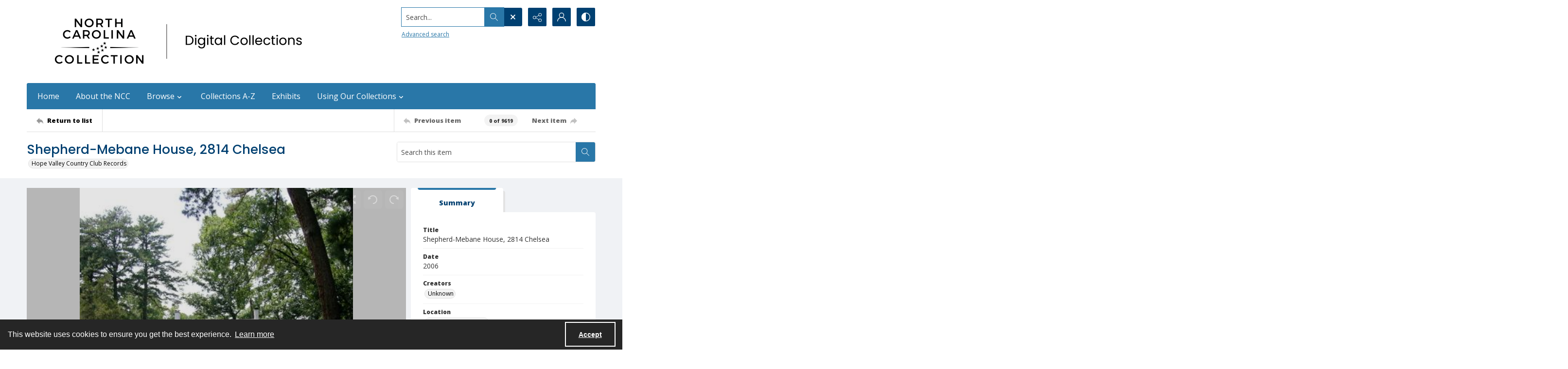

--- FILE ---
content_type: application/xml
request_url: https://images.quartexcollections.com/durhamcountylibrary/Tiles/NCC_0101_0683.xml?jwt=eyJhbGciOiJIUzI1NiIsInR5cCI6IkpXVCJ9.eyJ0eXAiOiJJbWFnZSIsIkNsaWVudEtleSI6ImR1cmhhbWNvdW50eWxpYnJhcnkiLCJQYXJlbnRQYXRoIjoiIiwiQXNzZXRQYXRoIjoiTkNDXzAxMDFfMDY4MyIsIkFzc2V0TmFtZSI6bnVsbCwiQXNzZXRJZCI6MCwiaWF0IjoxNzY5NzQ1MjI5LCJleHAiOjE3Njk3ODg0Mjl9.9BTusNhdBXW69l23JR_uf46nplJYNvC4MwQssMFI0c0
body_size: 96
content:
<?xml version="1.0" encoding="utf-8"?>
<Image TileSize="512" Overlap="0" Format="jpg" ServerFormat="Default" xmlns="http://schemas.microsoft.com/deepzoom/2009">
  <Size Width="1280" Height="960" />
</Image>